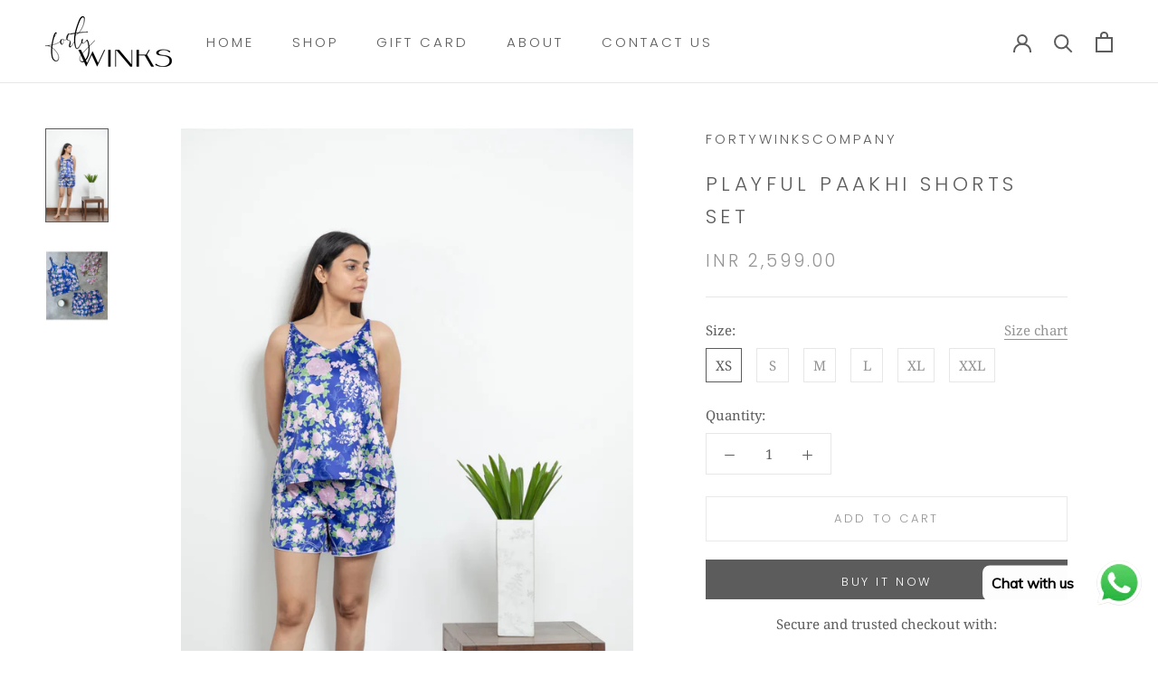

--- FILE ---
content_type: image/svg+xml
request_url: https://cdn.shopify.com/s/files/1/0496/1481/5399/files/Pay_cards.svg?v=1681275670
body_size: 29817
content:
<svg xmlns="http://www.w3.org/2000/svg" xmlns:xlink="http://www.w3.org/1999/xlink" width="660" height="115" xml:space="preserve" version="1.1" viewBox="0 0 660 115">
    <image width="660" height="115" xlink:href="[data-uri]"/>
  </svg>

--- FILE ---
content_type: text/javascript
request_url: https://fortywinkscompany.com/cdn/shop/t/17/assets/custom.js?v=183944157590872491501676289111
body_size: -623
content:
//# sourceMappingURL=/cdn/shop/t/17/assets/custom.js.map?v=183944157590872491501676289111
